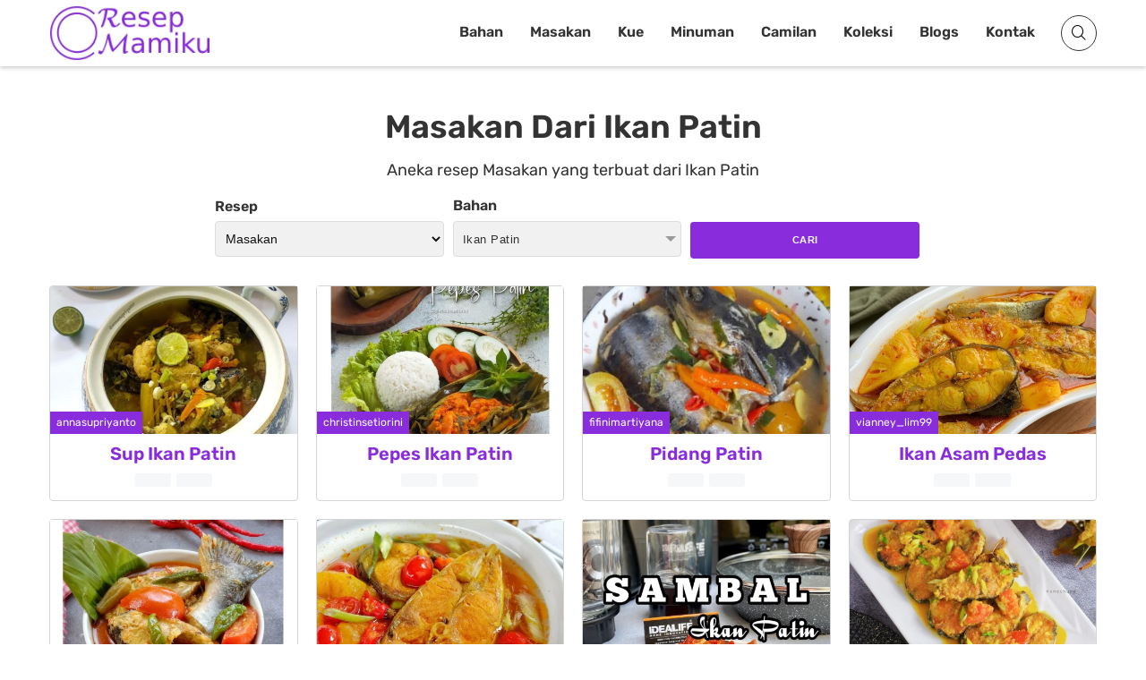

--- FILE ---
content_type: text/html; charset=UTF-8
request_url: https://resepmamiku.com/jelajahi/masakan/ikan-patin
body_size: 18374
content:
<!doctype html><html lang="id" prefix="og: https://ogp.me/ns#"><head><meta charset="UTF-8"><meta name="viewport" content="width=device-width, initial-scale=1"><link rel="profile" href="https://gmpg.org/xfn/11"><title>20+ Resep Masakan dari Ikan Patin</title><meta name="description" content="Aneka resep Masakan yang terbuat dari Ikan Patin"/><meta name="robots" content="follow, index, max-snippet:-1, max-video-preview:-1, max-image-preview:large"/><link rel="canonical" href="https://resepmamiku.com/jelajahi/masakan/ikan-patin" /><meta property="og:locale" content="id_ID" /><meta property="og:type" content="article" /><meta property="og:title" content="20+ Resep Masakan dari Ikan Patin" /><meta property="og:description" content="Aneka resep Masakan yang terbuat dari Ikan Patin" /><meta property="og:url" content="https://resepmamiku.com/jelajahi/masakan/ikan-patin" /><meta property="og:site_name" content="ResepMamiku" /><meta property="article:publisher" content="https://web.facebook.com/resepmamikucom" /><meta property="og:updated_time" content="2023-02-21T12:26:09+07:00" /><meta property="og:image" content="https://resepmamiku.com/wp-content/uploads/2023/02/2023-02-21_12-25.png" /><meta property="og:image:secure_url" content="https://resepmamiku.com/wp-content/uploads/2023/02/2023-02-21_12-25.png" /><meta property="og:image:width" content="934" /><meta property="og:image:height" content="561" /><meta property="og:image:alt" content="Jelajahi" /><meta property="og:image:type" content="image/png" /><meta property="article:published_time" content="2022-11-24T14:17:30+07:00" /><meta property="article:modified_time" content="2023-02-21T12:26:09+07:00" /><meta name="twitter:card" content="summary_large_image" /><meta name="twitter:title" content="20+ Resep Masakan dari Ikan Patin" /><meta name="twitter:description" content="Aneka resep Masakan yang terbuat dari Ikan Patin" /><meta name="twitter:site" content="@resepmamikucom" /><meta name="twitter:creator" content="@resepmamikucom" /><meta name="twitter:image" content="https://resepmamiku.com/wp-content/uploads/2023/02/2023-02-21_12-25.png" /><meta name="twitter:label1" content="Waktunya membaca" /><meta name="twitter:data1" content="Kurang dari semenit" /> <script type="application/ld+json" class="rank-math-schema">{"@context":"https://schema.org","@graph":[{"@type":"Organization","@id":"https://resepmamiku.com/#organization","name":"ResepMamiku","sameAs":["https://web.facebook.com/resepmamikucom","https://twitter.com/resepmamikucom"],"logo":{"@type":"ImageObject","@id":"https://resepmamiku.com/#logo","url":"https://resepmamiku.com/wp-content/uploads/2021/10/resepmamiku-avatar.png","contentUrl":"https://resepmamiku.com/wp-content/uploads/2021/10/resepmamiku-avatar.png","caption":"ResepMamiku","inLanguage":"id","width":"810","height":"809"}},{"@type":"WebSite","@id":"https://resepmamiku.com/#website","url":"https://resepmamiku.com","name":"ResepMamiku","publisher":{"@id":"https://resepmamiku.com/#organization"},"inLanguage":"id"},{"@type":"ImageObject","@id":"https://resepmamiku.com/wp-content/uploads/2023/02/2023-02-21_12-25.png","url":"https://resepmamiku.com/wp-content/uploads/2023/02/2023-02-21_12-25.png","width":"934","height":"561","inLanguage":"id"},{"@type":"BreadcrumbList","@id":"https://resepmamiku.com/jelajahi/masakan/ikan-patin#breadcrumb","itemListElement":[{"@type":"ListItem","position":"1","item":{"@id":"https://resepmamiku.com/jelajahi","name":"Jelajahi"}}]},{"@type":"WebPage","@id":"https://resepmamiku.com/jelajahi/masakan/ikan-patin#webpage","url":"https://resepmamiku.com/jelajahi/masakan/ikan-patin","name":"20+ Resep Masakan dari Ikan Patin","datePublished":"2022-11-24T14:17:30+07:00","dateModified":"2023-02-21T12:26:09+07:00","isPartOf":{"@id":"https://resepmamiku.com/#website"},"primaryImageOfPage":{"@id":"https://resepmamiku.com/wp-content/uploads/2023/02/2023-02-21_12-25.png"},"inLanguage":"id","breadcrumb":{"@id":"https://resepmamiku.com/jelajahi/masakan/ikan-patin#breadcrumb"}},{"@type":"Person","@id":"https://resepmamiku.com/jelajahi/masakan/ikan-patin#author","name":"ResepMamiku.com","image":{"@type":"ImageObject","@id":"https://resepmamiku.com/wp-content/uploads/2023/02/resepmamiku-avatar-small.png","url":"https://resepmamiku.com/wp-content/uploads/2023/02/resepmamiku-avatar-small.png","caption":"ResepMamiku.com","inLanguage":"id"},"sameAs":["https://resepmamiku.com"],"worksFor":{"@id":"https://resepmamiku.com/#organization"}},{"@type":"Article","headline":"20+ Resep Masakan dari Ikan Patin","datePublished":"2022-11-24T14:17:30+07:00","dateModified":"2023-02-21T12:26:09+07:00","author":{"@id":"https://resepmamiku.com/jelajahi/masakan/ikan-patin#author","name":"ResepMamiku.com"},"publisher":{"@id":"https://resepmamiku.com/#organization"},"description":"Aneka resep Masakan yang terbuat dari Ikan Patin","name":"20+ Resep Masakan dari Ikan Patin","@id":"https://resepmamiku.com/jelajahi/masakan/ikan-patin#richSnippet","isPartOf":{"@id":"https://resepmamiku.com/jelajahi/masakan/ikan-patin#webpage"},"image":{"@id":"https://resepmamiku.com/wp-content/uploads/2023/02/2023-02-21_12-25.png"},"inLanguage":"id","mainEntityOfPage":{"@id":"https://resepmamiku.com/jelajahi/masakan/ikan-patin#webpage"}}]}</script>  <script data-optimized="1" type="text/javascript" src="[data-uri]" defer></script> <style id="litespeed-ccss">html{font-family:sans-serif;-webkit-text-size-adjust:100%;-ms-text-size-adjust:100%}body{margin:0}footer,header,nav,section{display:block}a{background-color:#fff0}h1{font-size:2em;margin:.67em 0}img{border:0}button,input,select,textarea{color:inherit;font:inherit;margin:0}button{overflow:visible}button,select{text-transform:none}button{-webkit-appearance:button}button::-moz-focus-inner,input::-moz-focus-inner{border:0;padding:0}input{line-height:normal}textarea{overflow:auto}.screen-reader-text{clip:rect(1px,1px,1px,1px);position:absolute;height:1px;width:1px;overflow:hidden}@-ms-viewport{width:device-width}html{box-sizing:border-box;-ms-overflow-style:scrollbar}*,*::before,*::after{box-sizing:inherit}.container{width:100%;padding-right:15px;padding-left:15px;margin-right:auto;margin-left:auto}@media (min-width:576px){.container{max-width:540px}}@media (min-width:768px){.container{max-width:720px}}@media (min-width:992px){.container{max-width:960px}}@media (min-width:1200px){.container{max-width:1140px}}html{box-sizing:border-box;font-size:10px}*,*:before,*:after{box-sizing:inherit}body{background:#fff}img{height:auto;max-width:100%;object-fit:cover;vertical-align:middle;border-style:none}h1,h4,h5{line-height:1.2;clear:both}h1{font-size:57.6px;font-size:3.6rem}h4{font-size:28.8px;font-size:1.8rem}h5{font-size:19.2px;font-size:1.2rem}body,button,input,select,textarea{font:normal normal normal 14px/1.8 sans-serif;text-align:left;color:#111}p{margin-bottom:1.5em}i{font-style:italic}ins{background:#fff9c0;text-decoration:none}ul{margin:0 0 1.5em;padding-left:1.5em}ul{list-style:disc}button{border:1px solid;border-radius:0;background:#111;color:#fff;font-size:19.2px;font-size:1.2rem;line-height:1;padding:1.5rem 2rem}input[type="text"],textarea{color:#666;border:1px solid #dedede;border-radius:0;padding:8px 10px 7px}select{border:1px solid #dedede;padding:10px 5px;width:100%}textarea{width:100%}a{color:var(--main-color);text-decoration:none}a:visited{text-decoration:none}.searchform-modal .search-form{display:-ms-flexbox;display:flex;position:relative}.searchform-modal .search-form label{width:100%}.searchform-modal .search-form input{border-color:#eee}.searchform-modal .search-form button{position:absolute;right:0;bottom:0;top:0;padding:8.5px 15px;border:1px solid #1788de;font-size:25.6px;font-size:1.6rem}.searchform-modal .search-popup{display:none;position:fixed;top:0;right:0;left:0;bottom:0;z-index:9999;opacity:0;visibility:hidden;overflow:hidden;background:rgb(0 0 0/.8);margin:0;width:100%;height:100%;transform:scale(.2,.2)}.searchform-modal .search-popup .search-popup-bg{width:100%;height:100%;position:absolute}.searchform-modal .search-form-wrap{max-width:100%;width:600px;position:absolute;z-index:10;margin:auto;top:0;right:0;left:0;bottom:0;height:55px;display:flex}.searchform-modal .search-popup .search-form{max-width:500px;width:100%}.searchform-modal .search-popup .search-form .search-field{width:100%;border-radius:0;border:0;height:55px;margin:0;padding-left:20px;padding-right:70px;background:#fff;color:#999;font-size:15px;font-style:italic}.searchform-modal .search-popup .search-form .search-submit{height:55px;width:55px;position:absolute;right:0;display:-ms-flexbox;display:flex;-ms-flex-pack:center;justify-content:center;background:blue;color:#fff}.searchform-modal .search-popup .search-form .search-submit i{color:#fff;font-size:32px;font-size:2rem}.searchform-modal .search-popup .close-search-toggle{background:none}@media (max-width:767px){.searchform-modal .search-popup .search-form>label{margin:0 20px}.searchform-modal .search-popup .search-form .search-submit{margin-right:20px}}.main-navigation{z-index:2;-ms-flex:unset;flex:unset}.main-navigation ul:not(.children)>li>a{padding:12px 14px}.main-navigation ul{display:none;list-style:none;margin:0;padding-left:0}.main-navigation li{float:left;position:relative}.main-navigation a{display:block;text-decoration:none;font-weight:700;line-height:2.58;color:#111;font-size:14px}@media screen and (min-width:1023px){.main-navigation ul{display:block}}@media (max-width:1023px){.main-navigation.main-navigation ul{display:none}}.slideout-sidebar{width:384px;overflow:hidden;display:none;max-width:95%;transform:translate3d(100%,0,0);background:#f6f6f6;position:fixed;z-index:999;top:0;right:0;bottom:0;overflow-y:auto;visibility:hidden}.slideout-sidebar::-webkit-scrollbar{width:0}.slideout-sidebar .widget{margin:0 0 30px;word-break:break-all;color:#b3b3b3}.slideout-sidebar .widget ul{margin:0;padding:0;list-style:none}.slideout-sidebar .widget a{color:#dcdcdc}.slideout-sidebar-enabel .site:before{content:"";position:fixed;top:0;right:0;left:0;bottom:0;background:rgb(255 255 255/.8);content:"";opacity:0;z-index:0;visibility:hidden;display:none}.slideout-sidebar-enabel .menu-toggle{position:relative;z-index:2;background:#fff0;border:none}.slideout-sidebar-enabel .menu-toggle:before{content:"";position:absolute;left:18px;width:24px;height:15px;display:block;border-top:9px double #111;border-bottom:3px solid #111}.slideout-sidebar__header{display:-ms-flexbox;display:flex;-ms-flex-pack:justify;justify-content:space-between;padding:20px 55px;-ms-flex-align:center;align-items:center;border-bottom:1px solid rgb(255 255 255/.11)}@media (max-width:374px){.slideout-sidebar__header{padding:20px 25px}}.slideout-sidebar__header .header__site-title{font-weight:700;font-size:38.4px;font-size:2.4rem;letter-spacing:.15em;color:#333}.slideout-sidebar__header .header__close{font-size:28.8px;font-size:1.8rem;letter-spacing:.1em;color:#afb0b2;padding:5px 0 5px 5px;background:none}.slideout-sidebar__body{padding:40px 55px}.slideout-sidebar__body .widget_nav_menu .menu{padding:0;margin:0 0 53px 0;list-style-type:none}.slideout-sidebar__body .widget_nav_menu .menu li{position:relative;display:-ms-flexbox;display:flex;-ms-flex-flow:wrap;flex-flow:wrap;-ms-flex-pack:left;justify-content:left}.slideout-sidebar__body .widget_nav_menu .menu>li{border-bottom:1px solid #393939}.slideout-sidebar__body .widget_nav_menu .menu a{display:block;padding:13px 0;font-size:1.2rem;font-weight:700;letter-spacing:.1em;color:#333;position:relative}@media (min-width:1024px){#mobile-navigation{display:none}}:root{--main-color:#892CDC;--text-main-color:#333;--link-color:#892CDC;--archive-post-title-color:#111;--main-menu-color:#333;--main-menu-hover-color:#892CDC;--page-header-color:#fff;--meta-color:#333;--button-hover-color:#892CDC}body{font-family:"Rubik",sans-serif;color:var(--text-main-color);font-size:18px;line-height:1.94;background:#fff}h1,h4,h5{line-height:normal;margin:25px 0 10px}h1{font-size:36px}h4{font-size:18px}p{margin:0 0 2.3em}a{color:var(--link-color)}ul{padding-left:58px}@media (min-width:1200px){.container{max-width:1200px}}.site-header{background:#fff;box-shadow:0 2px 5px rgb(0 0 0/.2)}.site-header .container{display:-ms-flexbox;display:flex;-ms-flex-wrap:wrap;flex-wrap:wrap;-ms-flex-align:center;align-items:center;-ms-flex-pack:justify;justify-content:space-between;position:relative}@media (max-width:991px){.site-header .container{padding-top:20px;padding-bottom:20px}}.site-header .site-title{font-size:36px;font-weight:700;margin:0;line-height:1.1}.site-header .site-title a{color:#111}.site-header .header-icons{margin-left:14px}.site-header .header-icons>*{color:#333;background:#fff0;border:1px solid #333;height:40px;width:40px;line-height:40px;font-size:14px;border-radius:50%;text-align:center;display:inline-block}.site-header .header-icons a{color:inherit}.site-header .header-icons .search-toggle{display:block}.site-header .header-icons .search-toggle i{speak:none;font:normal normal normal 16px/1"IcoFont";-webkit-font-smoothing:antialiased;-moz-osx-font-smoothing:grayscale}.site-header .header-icons .search-toggle i:before{content:"";color:#000}.site-header .header-icons .menu-toggle{padding:0;margin-left:6px}.main-navigation{z-index:99;flex:auto}@media (max-width:991px){.main-navigation{display:none}}.main-navigation a{font-size:13px;line-height:inherit;color:var(--main-menu-color);border-bottom:3px solid #fff0}.main-navigation ul.primary-menu{display:-ms-flexbox;display:flex;-ms-flex-wrap:wrap;flex-wrap:wrap;-ms-flex-pack:end;justify-content:flex-end}.main-navigation ul.primary-menu>li>a{padding:20px 15px}button{border:none;background:var(--main-color);display:inline-block;border-radius:25px;text-transform:uppercase;font-size:11px;padding:10px 38px;color:#fff;letter-spacing:.04em;line-height:inherit}.site-footer{margin-top:0;padding:0 0;position:relative;z-index:1}.site-footer:before{content:"";position:absolute;top:0;left:0;right:0;bottom:0;background-color:#FFF}.site-footer>*{position:relative;z-index:1}.site-footer .footer-bottom{display:-ms-flexbox;display:flex;-ms-flex-wrap:wrap;flex-wrap:wrap;-ms-flex-pack:justify;justify-content:space-between;-ms-flex-align:center;align-items:center;padding:30px 0;border-top:1px solid rgb(255 255 255/.18);margin-bottom:-10px}.slideout-sidebar{font-size:13px}.slideout-sidebar .widget:last-of-type{margin-bottom:0}.slideout-sidebar .widget li+li{margin-top:5px}.slideout-sidebar .widget_nav_menu .menu a{letter-spacing:.03em}.slideout-sidebar-enabel .menu-toggle:before{display:none}.slideout-sidebar-enabel .site:before{background:rgb(0 0 0/.8)}.slideout-sidebar__header .header__site-title{letter-spacing:.05em}.slideout-sidebar__header .header__close i{speak:none;font:normal normal normal 16px/1"IcoFont";-webkit-font-smoothing:antialiased;-moz-osx-font-smoothing:grayscale}.slideout-sidebar__header .header__close i:before{content:""}.searchform-modal .search-popup .search-form .search-submit{border:none;border-radius:0;background-color:var(--main-color);-ms-flex-align:center;align-items:center}.scroll-to-top{position:fixed;bottom:10px;right:10px;width:45px;height:45px;z-index:99;background:var(--main-color);display:-ms-flexbox;display:flex;-ms-flex-pack:center;justify-content:center;-ms-flex-align:center;align-items:center;border-radius:100%;transform:translate3d(0,100px,0);color:#fff}.scroll-to-top:visited{color:#fff}p{margin:0 0 30px}#page.site{margin-top:75px}.hidden{display:none!important}.site-branding .custom-logo-link img{width:180px}.site-branding .site-title{display:none}.main-navigation a{font-size:16px}.site-footer{border-top:1px solid #d1d1d1;color:#333;text-align:center}.site-footer .footer-info{width:100%}.site-footer p{margin:0}.site-footer p a{color:var(--main-color)}.site-footer .footer-menu{padding:0;margin:0}.site-footer .footer-menu li{display:inline-block;list-style:none}.site-footer .footer-menu li:first-child a{border-left:none}.site-footer .footer-menu li a{padding:0 8px 0 10px;border-left:2px solid #d1d1d1;color:#333;font-size:14px}.site-footer .ztd-sosmed a i{background:var(--main-color);color:#fff;padding:6px;margin:0 3px;border-radius:50%}.site-footer .ztd-sosmed a i.icofont-facebook{background:#1877f2}.site-footer .ztd-sosmed a i.icofont-instagram{background:#c32aa3}.site-footer .ztd-sosmed a i.icofont-twitter{background:#1da1f2}.site-footer .ztd-sosmed a i.icofont-pinterest{background:#bd081c}html>body{display:block}.site-header{position:fixed;width:100%;z-index:9;top:0}.site-header .header-icons .menu-toggle{display:none}.text-center{text-align:center}.searchform-modal .search-popup .search-form .search-field{color:#333;font-size:20px}.ztd-ads ins{background:#fff0}@-webkit-keyframes bsui_shimmer{0%{background-position:-400px}100%{background-position:400px}}@-moz-keyframes bsui_shimmer{0%{background-position:-400px}100%{background-position:400px}}@keyframes bsui_shimmer{0%{background-position:-400px}100%{background-position:400px}}.bg-loading{background:#f6f7f8;background-image:linear-gradient(to right,#f6f7f8 0%,#edeef1 20%,#f6f7f8 40%,#f6f7f8 100%);background-repeat:no-repeat;background-size:800px 104px;display:inline-block;position:relative;-webkit-animation:bsui_shimmer 1s linear infinite forwards;-moz-animation:bsui_shimmer 1s linear infinite forwards;animation:bsui_shimmer 1s linear infinite forwards}.searchform-modal .search-popup{background:rgb(0 0 0/.94)}.searchform-modal .search-popup .search-form{max-width:100%}.searchform-modal .search-form-wrap{width:700px;margin-top:8%}.searchform-modal .popular-search{top:65px;width:calc(100% + 50px);height:85vh;overflow-y:auto;position:absolute;text-align:left;color:#fff}.searchform-modal .popular-search h5{font-size:22px;margin-top:5px}.footer-ads{position:fixed;bottom:0;z-index:5;width:100%}.footer-ads-content{max-width:728px;margin:0 auto}.box-explore{padding:60px 0;background:linear-gradient(rgb(0 0 0/.85),rgb(0 0 0/.65)),url(/wp-content/themes/blogz/dist/images/resp-v2.jpg);background-repeat:no-repeat,repeat;background-size:cover;background-position:center top;color:#e1e1e1}.box-explore h1{margin:0;margin-bottom:10px;font-size:28px;line-height:36px}.box-explore h4{font-size:20px;margin-top:5px;margin-bottom:5px;text-align:center;display:none}.box-explore .list-explore{padding:0;margin:0;text-align:center}.box-explore .list-explore li{list-style:none;display:inline-block;margin:1px 3px}.box-explore .list-explore li a{padding:5px 12px;background:#fff;color:var(--main-color);font-size:14px;border-radius:15px}.box-explore p{font-size:16px;margin-bottom:10px;line-height:26px}.form-explore{max-width:800px;margin:0 auto}.form-explore .btn-explore{padding:10px 40px;font-weight:700;border-radius:4px;width:100%;text-align:center;color:#fff}.form-explore select{background:#f1f1f1;border-radius:4px;padding:10px 7px;height:40px;vertical-align:middle}.form-explore label{font-weight:700;font-size:16px}.form-explore>div{width:calc(100%/3 - 11px);display:inline-block;margin-bottom:15px;margin-right:10px}.form-explore>div.divbutton{margin-right:0}.form-explore .box-bahan{position:relative}.ztd-overlay{position:fixed;top:0;bottom:0;left:0;right:0;height:100%;width:100%;background:rgb(0 0 0/.7);visibility:hidden;opacity:0}.ztd-popup{margin:60px auto;padding:25px;background:#fff;border-radius:2px;width:100%;max-width:540px;position:relative}.ztd-popup .bg-loading{height:15px;width:100%}.ztd-popup .ztd-close{position:absolute;top:-12px;right:8px;font-size:30px;font-weight:700;text-decoration:none;color:#333;z-index:9}.ztd-popup .ztd-content{overflow:auto}@media only screen and (max-width:1199px){.site-header{padding:2.5px 0}.site-header .main-navigation ul.primary-menu>li>a{font-size:14px;padding:20px 10px}}@media only screen and (max-width:991px){.site-header .header-icons .menu-toggle{display:initial}.site-header .container{padding-top:15px;padding-bottom:15px}#page.site{margin-top:95px}}@media only screen and (max-width:767px){h1{font-size:28px}h4{font-size:18px}.searchform-modal .search-popup .search-form .search-submit{margin-right:0}.searchform-modal .search-popup .search-form>label{margin:0 0 0 20px}.searchform-modal .popular-search{margin:0 20px}.box-explore{padding:45px 0}.box-explore h4{display:block}.form-explore>div{width:calc(50% - 7.5px)}.form-explore>div.box-bahan{margin-right:0}.form-explore>div.divbutton{padding-top:15px;width:100%;text-align:center}.ztd-popup{width:calc(100% - 20px);margin:10px auto;padding:15px}.ztd-popup .ztd-close{top:-17px;right:3px}}@media only screen and (max-width:479px){.box-explore{padding:35px 0}.form-explore>div{width:100%}}ul{box-sizing:border-box}:root{--wp--preset--font-size--normal:16px;--wp--preset--font-size--huge:42px}.screen-reader-text{border:0;clip:rect(1px,1px,1px,1px);clip-path:inset(50%);height:1px;margin:-1px;overflow:hidden;padding:0;position:absolute;width:1px;word-wrap:normal!important}:root{--wp--preset--aspect-ratio--square:1;--wp--preset--aspect-ratio--4-3:4/3;--wp--preset--aspect-ratio--3-4:3/4;--wp--preset--aspect-ratio--3-2:3/2;--wp--preset--aspect-ratio--2-3:2/3;--wp--preset--aspect-ratio--16-9:16/9;--wp--preset--aspect-ratio--9-16:9/16;--wp--preset--color--black:#111;--wp--preset--color--cyan-bluish-gray:#abb8c3;--wp--preset--color--white:#fff;--wp--preset--color--pale-pink:#f78da7;--wp--preset--color--vivid-red:#cf2e2e;--wp--preset--color--luminous-vivid-orange:#ff6900;--wp--preset--color--luminous-vivid-amber:#fcb900;--wp--preset--color--light-green-cyan:#7bdcb5;--wp--preset--color--vivid-green-cyan:#00d084;--wp--preset--color--pale-cyan-blue:#8ed1fc;--wp--preset--color--vivid-cyan-blue:#0693e3;--wp--preset--color--vivid-purple:#9b51e0;--wp--preset--color--accent:#009bdf;--wp--preset--color--gray:#9a9a9a;--wp--preset--gradient--vivid-cyan-blue-to-vivid-purple:linear-gradient(135deg,rgba(6,147,227,1) 0%,rgb(155,81,224) 100%);--wp--preset--gradient--light-green-cyan-to-vivid-green-cyan:linear-gradient(135deg,rgb(122,220,180) 0%,rgb(0,208,130) 100%);--wp--preset--gradient--luminous-vivid-amber-to-luminous-vivid-orange:linear-gradient(135deg,rgba(252,185,0,1) 0%,rgba(255,105,0,1) 100%);--wp--preset--gradient--luminous-vivid-orange-to-vivid-red:linear-gradient(135deg,rgba(255,105,0,1) 0%,rgb(207,46,46) 100%);--wp--preset--gradient--very-light-gray-to-cyan-bluish-gray:linear-gradient(135deg,rgb(238,238,238) 0%,rgb(169,184,195) 100%);--wp--preset--gradient--cool-to-warm-spectrum:linear-gradient(135deg,rgb(74,234,220) 0%,rgb(151,120,209) 20%,rgb(207,42,186) 40%,rgb(238,44,130) 60%,rgb(251,105,98) 80%,rgb(254,248,76) 100%);--wp--preset--gradient--blush-light-purple:linear-gradient(135deg,rgb(255,206,236) 0%,rgb(152,150,240) 100%);--wp--preset--gradient--blush-bordeaux:linear-gradient(135deg,rgb(254,205,165) 0%,rgb(254,45,45) 50%,rgb(107,0,62) 100%);--wp--preset--gradient--luminous-dusk:linear-gradient(135deg,rgb(255,203,112) 0%,rgb(199,81,192) 50%,rgb(65,88,208) 100%);--wp--preset--gradient--pale-ocean:linear-gradient(135deg,rgb(255,245,203) 0%,rgb(182,227,212) 50%,rgb(51,167,181) 100%);--wp--preset--gradient--electric-grass:linear-gradient(135deg,rgb(202,248,128) 0%,rgb(113,206,126) 100%);--wp--preset--gradient--midnight:linear-gradient(135deg,rgb(2,3,129) 0%,rgb(40,116,252) 100%);--wp--preset--font-size--small:12px;--wp--preset--font-size--medium:20px;--wp--preset--font-size--large:18px;--wp--preset--font-size--x-large:42px;--wp--preset--font-size--normal:14px;--wp--preset--font-size--larger:24px;--wp--preset--font-size--huge:30px;--wp--preset--spacing--20:0.44rem;--wp--preset--spacing--30:0.67rem;--wp--preset--spacing--40:1rem;--wp--preset--spacing--50:1.5rem;--wp--preset--spacing--60:2.25rem;--wp--preset--spacing--70:3.38rem;--wp--preset--spacing--80:5.06rem;--wp--preset--shadow--natural:6px 6px 9px rgba(0, 0, 0, 0.2);--wp--preset--shadow--deep:12px 12px 50px rgba(0, 0, 0, 0.4);--wp--preset--shadow--sharp:6px 6px 0px rgba(0, 0, 0, 0.2);--wp--preset--shadow--outlined:6px 6px 0px -3px rgba(255, 255, 255, 1), 6px 6px rgba(0, 0, 0, 1);--wp--preset--shadow--crisp:6px 6px 0px rgba(0, 0, 0, 1)}#wpd-editor-source-code-wrapper-bg{display:none;position:fixed;top:0;left:0;background-color:rgb(0 0 0/.6);width:100%;z-index:9999999;height:100%}#wpd-editor-source-code-wrapper{display:none;width:50%;height:350px;position:fixed;top:50%;left:50%;transform:translate(-50%,-50%);background-color:#fff;z-index:99999991;justify-content:center;align-items:center;padding:5px;border-radius:5px;text-align:right}#wpd-editor-source-code{height:300px;width:100%;resize:none}#wpd-insert-source-code{padding:3px 40px;margin-top:5px}.fa,.fas{-moz-osx-font-smoothing:grayscale;-webkit-font-smoothing:antialiased;display:inline-block;font-style:normal;font-variant:normal;text-rendering:auto;line-height:1}.fa-search:before{content:""}.fa-times:before{content:""}.fa,.fas{font-family:"Font Awesome 5 Free"}.fa,.fas{font-weight:900}[class*=" icofont-"],[class^=icofont-]{font-family:IcoFont!important;speak:none;font-style:normal;font-weight:400;font-variant:normal;text-transform:none;white-space:nowrap;word-wrap:normal;direction:ltr;line-height:1;-webkit-font-feature-settings:"liga";-webkit-font-smoothing:antialiased}.icofont-rounded-up:before{content:""}.icofont-search:before{content:""}.icofont-facebook:before{content:""}.icofont-instagram:before{content:""}.icofont-pinterest:before{content:""}.icofont-twitter:before{content:""}.icofont-navigation-menu:before{content:""}</style><link rel="preload" data-asynced="1" data-optimized="2" as="style" onload="this.onload=null;this.rel='stylesheet'" href="https://resepmamiku.com/wp-content/litespeed/css/d3dc889fff8e7b12c18ca859dd0f9d07.css?ver=70340" /><script src="[data-uri]" defer></script> <link rel="https://api.w.org/" href="https://resepmamiku.com/wp-json/" /><link rel="alternate" title="JSON" type="application/json" href="https://resepmamiku.com/wp-json/wp/v2/pages/53055" /><link rel='shortlink' href='https://resepmamiku.com/?p=53055' /><link rel="alternate" title="oEmbed (JSON)" type="application/json+oembed" href="https://resepmamiku.com/wp-json/oembed/1.0/embed?url=https%3A%2F%2Fresepmamiku.com%2Fjelajahi" /><link rel="alternate" title="oEmbed (XML)" type="text/xml+oembed" href="https://resepmamiku.com/wp-json/oembed/1.0/embed?url=https%3A%2F%2Fresepmamiku.com%2Fjelajahi&#038;format=xml" /><link rel="icon" href="https://resepmamiku.com/wp-content/uploads/2023/05/cropped-resepmamiku-icon-32x32.png" sizes="32x32" /><link rel="icon" href="https://resepmamiku.com/wp-content/uploads/2023/05/cropped-resepmamiku-icon-192x192.png" sizes="192x192" /><link rel="apple-touch-icon" href="https://resepmamiku.com/wp-content/uploads/2023/05/cropped-resepmamiku-icon-180x180.png" /><meta name="msapplication-TileImage" content="https://resepmamiku.com/wp-content/uploads/2023/05/cropped-resepmamiku-icon-270x270.png" /></head><body class="page-template page-template-page_explore page-template-page_explore-php page page-id-53055 wp-custom-logo wp-embed-responsive searchform-modal slideout-sidebar-enabel header-menu"><div id="page" class="site">
<a class="skip-link screen-reader-text" href="#content">Skip to content</a><header id="masthead" class="site-header"><div class="container"><div class="site-branding">
<a href="https://resepmamiku.com/" class="custom-logo-link" rel="home"><img width="404" height="138" src="https://resepmamiku.com/wp-content/uploads/2025/08/resepmamiku.webp" class="custom-logo" alt="ResepMamiku.com" decoding="async" fetchpriority="high" /></a><p class="site-title"><a href="https://resepmamiku.com/" rel="home">ResepMamiku.com</a></p></div><nav id="site-navigation" class="main-navigation"><ul id="primary-menu" class="primary-menu"><li id="menu-item-61205" class="menu-item menu-item-type-post_type menu-item-object-page menu-item-61205"><a href="https://resepmamiku.com/bahan">Bahan</a></li><li id="menu-item-5156" class="menu-item menu-item-type-taxonomy menu-item-object-category menu-item-5156"><a href="https://resepmamiku.com/masakan">Masakan</a></li><li id="menu-item-5157" class="menu-item menu-item-type-taxonomy menu-item-object-category menu-item-5157"><a href="https://resepmamiku.com/kue">Kue</a></li><li id="menu-item-10600" class="menu-item menu-item-type-taxonomy menu-item-object-category menu-item-10600"><a href="https://resepmamiku.com/minuman">Minuman</a></li><li id="menu-item-10599" class="menu-item menu-item-type-taxonomy menu-item-object-category menu-item-10599"><a href="https://resepmamiku.com/camilan">Camilan</a></li><li id="menu-item-60087" class="menu-item menu-item-type-custom menu-item-object-custom menu-item-60087"><a href="https://resepmamiku.com/koleksi">Koleksi</a></li><li id="menu-item-79683" class="menu-item menu-item-type-post_type menu-item-object-page menu-item-79683"><a href="https://resepmamiku.com/blogs">Blogs</a></li><li id="menu-item-79685" class="menu-item menu-item-type-post_type menu-item-object-page menu-item-79685"><a href="https://resepmamiku.com/kontak">Kontak</a></li></ul></nav><div class="header-icons"><div class="header__search">
<a href="#" class="search-toggle"><i class="fa fa-search"></i></a><div class="search-popup"><div class="search-popup-bg"></div><div class="search-form-wrap"><form role="search" method="get" class="search-form" action="https://resepmamiku.com/">
<label>
<span class="screen-reader-text">Search for:</span>
<input type="text" class="search-field" placeholder="Tulis nama masakan atau bahan dasar" value="" name="s">
</label>
<button type="submit" class="search-submit">
<i class="icofont icofont-search"></i>
<span class="screen-reader-text">Search</span>
</button><div class="popular-search"><h5>Pencarian Terpopuler</h5><div class="search-list">Loading...</div></div></form>
<button class="close-search-toggle">
<img src="[data-uri]">
</button></div></div></div><button class="menu-toggle" aria-expanded="false"> <span class="screen-reader-text"></span><i class="icofont-navigation-menu"></i></button></div></div></header><div id="content" class="site-content container"><div id="primary" class="content-area"><main id="main" class="site-main"><div class="section-explore-title"><h1>Masakan Dari Ikan Patin</h1><p>Aneka resep Masakan yang terbuat dari Ikan Patin</p><form class="form-explore"><div>
<label>Resep</label>
<select name="jenis_resep" required><option  value="semua">Semua Olahan</option><option selected value="masakan">Masakan</option><option  value="kue">Kue</option><option  value="minuman">Minuman</option><option  value="camilan">Camilan</option>
</select></div><div class="box-bahan">
<label>Bahan</label>
<select name="bahan_resep" multiple required><option value="">Pilih Bahan</option><option value="ikan-patin" selected>ikan patin</option>            </select></div><div class="divbutton">
<button class="btn-explore" type="submit">Cari</button></div></form></div><div class="section-explore-results" data-ids="73928,68324,68084,63361,60874,59988,59954,57179,42322,36336,35329,28425,26004,22303,21235,15419" data-catid="52" data-bahanids="67" data-next="1"><div class="vertical-blocks"><div class="vertical-blocks__group"><article id="post-73928" class="vertical-post post-73928 post type-post status-publish format-standard has-post-thumbnail hentry category-masakan category-olahan-ikan-patin"><div class="entry-thumbnail">
<a href="https://resepmamiku.com/sup-ikan-patin-annasupriyanto">
<img src="https://resepmamiku.com/wp-content/uploads/2023/10/sup-ikan-patin-annasupriyanto-5x3.jpg" data-src="https://resepmamiku.com/wp-content/uploads/2023/10/sup-ikan-patin-annasupriyanto-500x300.jpg" class="ztd-lazy" alt="Sup Ikan Patin - Masakan dari Ikan Patin">
</a><span class="author">annasupriyanto</span></div><div class="entry-body"><h2 class="entry-title"><a href="https://resepmamiku.com/sup-ikan-patin-annasupriyanto" rel="bookmark">Sup Ikan Patin</a></h2><div class="ztd-post-rating" data-id="73928">
<span class="views"><div class="bg-loading"></div></span>
<span class="likes"><div class="bg-loading"></div></span></div></div></article><article id="post-68324" class="vertical-post post-68324 post type-post status-publish format-standard has-post-thumbnail hentry category-masakan category-olahan-ikan-patin"><div class="entry-thumbnail">
<a href="https://resepmamiku.com/pepes-ikan-patin-christinsetiorini">
<img src="https://resepmamiku.com/wp-content/uploads/2023/07/pepes-ikan-patin-christinsetiorini-5x3.jpg" data-src="https://resepmamiku.com/wp-content/uploads/2023/07/pepes-ikan-patin-christinsetiorini-500x300.jpg" class="ztd-lazy" alt="Pepes Ikan Patin - Masakan dari Ikan Patin">
</a><span class="author">christinsetiorini</span></div><div class="entry-body"><h2 class="entry-title"><a href="https://resepmamiku.com/pepes-ikan-patin-christinsetiorini" rel="bookmark">Pepes Ikan Patin</a></h2><div class="ztd-post-rating" data-id="68324">
<span class="views"><div class="bg-loading"></div></span>
<span class="likes"><div class="bg-loading"></div></span></div></div></article><article id="post-68084" class="vertical-post post-68084 post type-post status-publish format-standard has-post-thumbnail hentry category-masakan category-olahan-ikan-patin"><div class="entry-thumbnail">
<a href="https://resepmamiku.com/pidang-patin-fifinimartiyana">
<img src="https://resepmamiku.com/wp-content/uploads/2023/06/pidang-patin-fifinimartiyana-5x3.jpg" data-src="https://resepmamiku.com/wp-content/uploads/2023/06/pidang-patin-fifinimartiyana-400x240.jpg" class="ztd-lazy" alt="Pidang Patin - Masakan dari Ikan Patin">
</a><span class="author">fifinimartiyana</span></div><div class="entry-body"><h2 class="entry-title"><a href="https://resepmamiku.com/pidang-patin-fifinimartiyana" rel="bookmark">Pidang Patin</a></h2><div class="ztd-post-rating" data-id="68084">
<span class="views"><div class="bg-loading"></div></span>
<span class="likes"><div class="bg-loading"></div></span></div></div></article><article id="post-63361" class="vertical-post post-63361 post type-post status-publish format-standard has-post-thumbnail hentry category-masakan category-olahan-ikan-patin"><div class="entry-thumbnail">
<a href="https://resepmamiku.com/ikan-asam-pedas-vianney_lim99">
<img src="https://resepmamiku.com/wp-content/uploads/2023/03/ikan-asam-pedas-vianney-lim99-5x3.jpg" data-src="https://resepmamiku.com/wp-content/uploads/2023/03/ikan-asam-pedas-vianney-lim99-500x300.jpg" class="ztd-lazy" alt="Ikan Asam Pedas - Masakan dari Ikan Patin">
</a><span class="author">vianney_lim99</span></div><div class="entry-body"><h2 class="entry-title"><a href="https://resepmamiku.com/ikan-asam-pedas-vianney_lim99" rel="bookmark">Ikan Asam Pedas</a></h2><div class="ztd-post-rating" data-id="63361">
<span class="views"><div class="bg-loading"></div></span>
<span class="likes"><div class="bg-loading"></div></span></div></div></article><article id="post-60874" class="vertical-post post-60874 post type-post status-publish format-standard has-post-thumbnail hentry category-masakan category-olahan-ikan-patin"><div class="entry-thumbnail">
<a href="https://resepmamiku.com/asam-pedas-ikan-patin-ririn-nurbayani">
<img src="https://resepmamiku.com/wp-content/uploads/2023/02/asam-pedas-ikan-patin-ririn-nurbayani-5x3.jpg" data-src="https://resepmamiku.com/wp-content/uploads/2023/02/asam-pedas-ikan-patin-ririn-nurbayani-500x300.jpg" class="ztd-lazy" alt="Asam Pedas Ikan Patin - Masakan dari Ikan Patin">
</a><span class="author">ririn.nurbayani</span></div><div class="entry-body"><h2 class="entry-title"><a href="https://resepmamiku.com/asam-pedas-ikan-patin-ririn-nurbayani" rel="bookmark">Asam Pedas Ikan Patin</a></h2><div class="ztd-post-rating" data-id="60874">
<span class="views"><div class="bg-loading"></div></span>
<span class="likes"><div class="bg-loading"></div></span></div></div></article><article id="post-59988" class="vertical-post post-59988 post type-post status-publish format-standard has-post-thumbnail hentry category-masakan category-olahan-ikan-patin"><div class="entry-thumbnail">
<a href="https://resepmamiku.com/pindang-patin-laysisilia">
<img src="https://resepmamiku.com/wp-content/uploads/2023/02/pindang-patin-laysisilia-5x3.jpg" data-src="https://resepmamiku.com/wp-content/uploads/2023/02/pindang-patin-laysisilia-500x300.jpg" class="ztd-lazy" alt="Pindang Patin - Masakan dari Ikan Patin">
</a><span class="author">laysisilia</span></div><div class="entry-body"><h2 class="entry-title"><a href="https://resepmamiku.com/pindang-patin-laysisilia" rel="bookmark">Pindang Patin</a></h2><div class="ztd-post-rating" data-id="59988">
<span class="views"><div class="bg-loading"></div></span>
<span class="likes"><div class="bg-loading"></div></span></div></div></article><article id="post-59954" class="vertical-post post-59954 post type-post status-publish format-standard has-post-thumbnail hentry category-masakan category-olahan-ikan-patin"><div class="entry-thumbnail">
<a href="https://resepmamiku.com/sambal-ikan-patin-debbie_ariesthea">
<img src="https://resepmamiku.com/wp-content/uploads/2023/02/sambal-ikan-patin-debbie-ariesthea-5x3.jpg" data-src="https://resepmamiku.com/wp-content/uploads/2023/02/sambal-ikan-patin-debbie-ariesthea-500x300.jpg" class="ztd-lazy" alt="Sambal Ikan Patin - Masakan dari Ikan Patin">
</a><span class="author">debbie_ariesthea</span></div><div class="entry-body"><h2 class="entry-title"><a href="https://resepmamiku.com/sambal-ikan-patin-debbie_ariesthea" rel="bookmark">Sambal Ikan Patin</a></h2><div class="ztd-post-rating" data-id="59954">
<span class="views"><div class="bg-loading"></div></span>
<span class="likes"><div class="bg-loading"></div></span></div></div></article><article id="post-57179" class="vertical-post post-57179 post type-post status-publish format-standard has-post-thumbnail hentry category-masakan category-olahan-ikan-patin"><div class="entry-thumbnail">
<a href="https://resepmamiku.com/pesmol-ikan-patin-nenechupp">
<img src="https://resepmamiku.com/wp-content/uploads/2023/01/pesmol-ikan-patin-nenechupp-5x3.jpg" data-src="https://resepmamiku.com/wp-content/uploads/2023/01/pesmol-ikan-patin-nenechupp-500x300.jpg" class="ztd-lazy" alt="Pesmol Ikan Patin - Masakan dari Ikan Patin">
</a><span class="author">nenechupp</span></div><div class="entry-body"><h2 class="entry-title"><a href="https://resepmamiku.com/pesmol-ikan-patin-nenechupp" rel="bookmark">Pesmol Ikan Patin</a></h2><div class="ztd-post-rating" data-id="57179">
<span class="views"><div class="bg-loading"></div></span>
<span class="likes"><div class="bg-loading"></div></span></div></div></article><article id="post-42322" class="vertical-post post-42322 post type-post status-publish format-standard has-post-thumbnail hentry category-masakan category-olahan-ikan-patin"><div class="entry-thumbnail">
<a href="https://resepmamiku.com/garang-asem-ikan-patin-dapur_izma">
<img src="https://resepmamiku.com/wp-content/uploads/2022/08/garang-asem-ikan-patin-dapur-izma-5x3.jpg" data-src="https://resepmamiku.com/wp-content/uploads/2022/08/garang-asem-ikan-patin-dapur-izma-500x300.jpg" class="ztd-lazy" alt="Garang Asem Ikan Patin - Masakan dari Ikan Patin">
</a><span class="author">dapur_izma</span></div><div class="entry-body"><h2 class="entry-title"><a href="https://resepmamiku.com/garang-asem-ikan-patin-dapur_izma" rel="bookmark">Garang Asem Ikan Patin</a></h2><div class="ztd-post-rating" data-id="42322">
<span class="views"><div class="bg-loading"></div></span>
<span class="likes"><div class="bg-loading"></div></span></div></div></article><article id="post-36336" class="vertical-post post-36336 post type-post status-publish format-standard has-post-thumbnail hentry category-masakan category-olahan-ikan-patin"><div class="entry-thumbnail">
<a href="https://resepmamiku.com/asem-asem-patin-mariaulfah1357">
<img src="https://resepmamiku.com/wp-content/uploads/2022/06/asem-asem-patin-mariaulfah1357-5x3.jpg" data-src="https://resepmamiku.com/wp-content/uploads/2022/06/asem-asem-patin-mariaulfah1357-500x300.jpg" class="ztd-lazy" alt="Asem Asem Patin - Masakan dari Ikan Patin">
</a><span class="author">mariaulfah1357</span></div><div class="entry-body"><h2 class="entry-title"><a href="https://resepmamiku.com/asem-asem-patin-mariaulfah1357" rel="bookmark">Asem Asem Patin</a></h2><div class="ztd-post-rating" data-id="36336">
<span class="views"><div class="bg-loading"></div></span>
<span class="likes"><div class="bg-loading"></div></span></div></div></article><article id="post-35329" class="vertical-post post-35329 post type-post status-publish format-standard has-post-thumbnail hentry category-masakan category-olahan-ikan-patin"><div class="entry-thumbnail">
<a href="https://resepmamiku.com/mangut-ikan-patin-dita_dwistyani">
<img src="https://resepmamiku.com/wp-content/uploads/2022/06/mangut-ikan-patin-dita-dwistyani-5x3.jpg" data-src="https://resepmamiku.com/wp-content/uploads/2022/06/mangut-ikan-patin-dita-dwistyani-500x300.jpg" class="ztd-lazy" alt="Mangut Ikan Patin - Masakan dari Ikan Patin">
</a><span class="author">dita_dwistyani</span></div><div class="entry-body"><h2 class="entry-title"><a href="https://resepmamiku.com/mangut-ikan-patin-dita_dwistyani" rel="bookmark">Mangut Ikan Patin</a></h2><div class="ztd-post-rating" data-id="35329">
<span class="views"><div class="bg-loading"></div></span>
<span class="likes"><div class="bg-loading"></div></span></div></div></article><article id="post-28425" class="vertical-post post-28425 post type-post status-publish format-standard has-post-thumbnail hentry category-masakan category-olahan-ikan-patin"><div class="entry-thumbnail">
<a href="https://resepmamiku.com/pindang-ikan-patin-laysisilia">
<img src="https://resepmamiku.com/wp-content/uploads/2022/03/pindang-ikan-patin-laysisilia-5x3.jpg" data-src="https://resepmamiku.com/wp-content/uploads/2022/03/pindang-ikan-patin-laysisilia-500x300.jpg" class="ztd-lazy" alt="Pindang Ikan Patin - Masakan dari Ikan Patin">
</a><span class="author">laysisilia</span></div><div class="entry-body"><h2 class="entry-title"><a href="https://resepmamiku.com/pindang-ikan-patin-laysisilia" rel="bookmark">Pindang Ikan Patin</a></h2><div class="ztd-post-rating" data-id="28425">
<span class="views"><div class="bg-loading"></div></span>
<span class="likes"><div class="bg-loading"></div></span></div></div></article><article id="post-26004" class="vertical-post post-26004 post type-post status-publish format-standard has-post-thumbnail hentry category-masakan category-olahan-ikan-patin"><div class="entry-thumbnail">
<a href="https://resepmamiku.com/gulai-ikan-mariaulfah1357">
<img src="https://resepmamiku.com/wp-content/uploads/2022/02/gulai-ikan-mariaulfah1357-5x3.jpg" data-src="https://resepmamiku.com/wp-content/uploads/2022/02/gulai-ikan-mariaulfah1357-500x300.jpg" class="ztd-lazy" alt="Gulai Ikan - Masakan dari Ikan Patin">
</a><span class="author">mariaulfah1357</span></div><div class="entry-body"><h2 class="entry-title"><a href="https://resepmamiku.com/gulai-ikan-mariaulfah1357" rel="bookmark">Gulai Ikan</a></h2><div class="ztd-post-rating" data-id="26004">
<span class="views"><div class="bg-loading"></div></span>
<span class="likes"><div class="bg-loading"></div></span></div></div></article><article id="post-22303" class="vertical-post post-22303 post type-post status-publish format-standard has-post-thumbnail hentry category-masakan category-olahan-ikan-patin"><div class="entry-thumbnail">
<a href="https://resepmamiku.com/asam-padeh-ikan-patin-dita_dwistyani">
<img src="https://resepmamiku.com/wp-content/uploads/2022/01/asam-padeh-ikan-patin-dita-dwistyani-5x3.jpg" data-src="https://resepmamiku.com/wp-content/uploads/2022/01/asam-padeh-ikan-patin-dita-dwistyani-500x300.jpg" class="ztd-lazy" alt="Asam Padeh Ikan Patin - Masakan dari Ikan Patin">
</a><span class="author">dita_dwistyani</span></div><div class="entry-body"><h2 class="entry-title"><a href="https://resepmamiku.com/asam-padeh-ikan-patin-dita_dwistyani" rel="bookmark">Asam Padeh Ikan Patin</a></h2><div class="ztd-post-rating" data-id="22303">
<span class="views"><div class="bg-loading"></div></span>
<span class="likes"><div class="bg-loading"></div></span></div></div></article><article id="post-21235" class="vertical-post post-21235 post type-post status-publish format-standard has-post-thumbnail hentry category-masakan category-olahan-ikan-patin"><div class="entry-thumbnail">
<a href="https://resepmamiku.com/sate-taichan-pangasius-dhiahoddie">
<img src="https://resepmamiku.com/wp-content/uploads/2022/01/sate-taichan-pangasius-dhiahoddie-5x3.jpg" data-src="https://resepmamiku.com/wp-content/uploads/2022/01/sate-taichan-pangasius-dhiahoddie-500x300.jpg" class="ztd-lazy" alt="Sate Taichan Pangasius - Masakan dari Ikan Patin">
</a><span class="author">dhiahoddie</span></div><div class="entry-body"><h2 class="entry-title"><a href="https://resepmamiku.com/sate-taichan-pangasius-dhiahoddie" rel="bookmark">Sate Taichan Pangasius</a></h2><div class="ztd-post-rating" data-id="21235">
<span class="views"><div class="bg-loading"></div></span>
<span class="likes"><div class="bg-loading"></div></span></div></div></article><article id="post-15419" class="vertical-post post-15419 post type-post status-publish format-standard has-post-thumbnail hentry category-masakan category-olahan-ikan-patin"><div class="entry-thumbnail">
<a href="https://resepmamiku.com/pangasius-crispy-saus-tar-tar-dhiahoddie">
<img src="https://resepmamiku.com/wp-content/uploads/2021/11/257441852_954928055231834_7773352534972762352_n-5x3.jpg" data-src="https://resepmamiku.com/wp-content/uploads/2021/11/257441852_954928055231834_7773352534972762352_n-500x300.jpg" class="ztd-lazy" alt="Pangasius Crispy Saus Tar Tar - Masakan dari Ikan Patin">
</a><span class="author">dhiahoddie</span></div><div class="entry-body"><h2 class="entry-title"><a href="https://resepmamiku.com/pangasius-crispy-saus-tar-tar-dhiahoddie" rel="bookmark">Pangasius Crispy Saus Tar Tar</a></h2><div class="ztd-post-rating" data-id="15419">
<span class="views"><div class="bg-loading"></div></span>
<span class="likes"><div class="bg-loading"></div></span></div></div></article></div></div></div></main></div></div><div class="footer-ads"><div class="footer-ads-content"><div class="ztd-ads"><ins class="adsbygoogle"
style="display:inline-block;width:728px;height:90px"
data-ad-client="ca-pub-4766648170712046"
data-ad-slot="2319381973"></ins></div></div></div><footer id="colophon" class="site-footer" ><div class="container"><div class="footer-bottom"><div class="footer-info"><ul id="footer-menu" class="footer-menu"><li id="menu-item-11354" class="menu-item menu-item-type-post_type menu-item-object-page menu-item-11354"><a href="https://resepmamiku.com/blogs">Blogs</a></li><li id="menu-item-1860" class="menu-item menu-item-type-post_type menu-item-object-page menu-item-privacy-policy menu-item-1860"><a rel="privacy-policy" href="https://resepmamiku.com/kebijakan-privasi">Kebijakan Privasi</a></li><li id="menu-item-1861" class="menu-item menu-item-type-post_type menu-item-object-page menu-item-1861"><a href="https://resepmamiku.com/kontak">Kontak / Kerjasama</a></li><li id="menu-item-69589" class="menu-item menu-item-type-custom menu-item-object-custom menu-item-69589"><a href="https://resepmamiku.com/en/">Fooooods.com</a></li></ul><div class="ztd-sosmed">
<a href="https://facebook.com/resepmamikucom" title="Facebook" target="_blank"><i class="icofont-facebook"></i></a>
<a href="https://www.instagram.com/resepmamiku.official/" title="Instagram"  target="_blank"><i class="icofont-instagram"></i></a>
<a href="https://pinterest.com/resepmamiku/" title="Pinterest"  target="_blank"><i class="icofont-pinterest"></i></a>
<a href="https://twitter.com/resepmamikucom" title="Twitter"  target="_blank"><i class="icofont-twitter"></i></a></div><p>Copyright © 2026 <a href="https://resepmamiku.com">ResepMamiku.com</a>. All Rights Reserved.</p><p>Powered by <a href="https://ztudioz.com/" title="Ztudioz Team"  target="_blank">Ztudioz Team</a></p></div></div></div></footer></div><div id="ztd-popup" class="ztd-overlay"><div class="ztd-popup">
<a class="ztd-close" href="#">&times;</a><div class="ztd-content"><div class="bsui"><div class="bg-loading"></div><div class="bg-loading"></div><div class="bg-loading"></div><div class="bg-loading"></div><div class="bg-loading"></div><div class="bg-loading"></div><div class="bg-loading"></div><div class="bg-loading"></div><div class="bg-loading"></div><div class="bg-loading"></div></div></div></div></div><div class="slideout-sidebar"><div class="slideout-sidebar__header">
<span class="header__site-title">
ResepMamiku.com			</span>
<button class="header__close"><i class="fas fa-times"></i></button></div><div class="slideout-sidebar__body"><div id="mobile-navigation" class="widget widget_nav_menu"><div class="menu-main-container"><ul id="primary-menu" class="menu"><li class="menu-item menu-item-type-post_type menu-item-object-page menu-item-61205"><a href="https://resepmamiku.com/bahan">Bahan</a></li><li class="menu-item menu-item-type-taxonomy menu-item-object-category menu-item-5156"><a href="https://resepmamiku.com/masakan">Masakan</a></li><li class="menu-item menu-item-type-taxonomy menu-item-object-category menu-item-5157"><a href="https://resepmamiku.com/kue">Kue</a></li><li class="menu-item menu-item-type-taxonomy menu-item-object-category menu-item-10600"><a href="https://resepmamiku.com/minuman">Minuman</a></li><li class="menu-item menu-item-type-taxonomy menu-item-object-category menu-item-10599"><a href="https://resepmamiku.com/camilan">Camilan</a></li><li class="menu-item menu-item-type-custom menu-item-object-custom menu-item-60087"><a href="https://resepmamiku.com/koleksi">Koleksi</a></li><li class="menu-item menu-item-type-post_type menu-item-object-page menu-item-79683"><a href="https://resepmamiku.com/blogs">Blogs</a></li><li class="menu-item menu-item-type-post_type menu-item-object-page menu-item-79685"><a href="https://resepmamiku.com/kontak">Kontak</a></li></ul></div></div></div></div>
<a href="#" class="scroll-to-top js-scroll-to-top"><i class="icofont-rounded-up"></i></a> <script async src="https://pagead2.googlesyndication.com/pagead/js/adsbygoogle.js?client=ca-pub-4766648170712046" crossorigin="anonymous"></script> <script data-optimized="1" src="[data-uri]" defer></script> <script>[].forEach.call(document.querySelectorAll('.ztd-ads .adsbygoogle'), function(){
		(adsbygoogle = window.adsbygoogle || []).push({});
	});</script>  <script src="https://www.googletagmanager.com/gtag/js?id=G-21PY86YD6N" defer data-deferred="1"></script> <script src="[data-uri]" defer></script><script data-optimized="1" defer type="text/javascript" src="https://resepmamiku.com/wp-content/litespeed/js/e892283b6f81b1d9ecc44bdda78ef102.js?ver=ef102" id="jquery-js"></script> <script data-optimized="1" defer type="text/javascript" src="https://resepmamiku.com/wp-content/litespeed/js/6d3efa7911174f4dfc49236ebab79da3.js?ver=5b76d" id="ztd-multiselect-js"></script> <script data-optimized="1" defer type="text/javascript" src="https://resepmamiku.com/wp-content/litespeed/js/f95b0423d22396e2f74d698dd6b1544c.js?ver=1544c" id="gt-slick-js-js"></script> <script data-optimized="1" type="text/javascript" id="gt-addons-theme-script-js-extra" src="[data-uri]" defer></script> <script data-optimized="1" defer type="text/javascript" src="https://resepmamiku.com/wp-content/litespeed/js/e72e9f945527e444551aa30b5a952e15.js?ver=52e15" id="gt-addons-theme-script-js"></script> <script data-optimized="1" type="text/javascript" id="toc-front-js-extra" src="[data-uri]" defer></script> <script data-optimized="1" defer type="text/javascript" src="https://resepmamiku.com/wp-content/litespeed/js/1edfd147a649b2567ca2877269b3469d.js?ver=34976" id="toc-front-js"></script> <script data-optimized="1" defer type="text/javascript" src="https://resepmamiku.com/wp-content/litespeed/js/5a75deae90cfe33727a0d56f9c1981f3.js?ver=76c0d" id="comment-reply-js" async="async" data-wp-strategy="async"></script> <script data-optimized="1" defer type="text/javascript" src="https://resepmamiku.com/wp-content/litespeed/js/c8083a4cffdf359d83886a14400f9e29.js?ver=7093d" id="gt-searchform-modal-js"></script> <script data-optimized="1" defer type="text/javascript" src="https://resepmamiku.com/wp-content/litespeed/js/3cf61cce24e6f2a433c7d48672e2435a.js?ver=83e28" id="gt-header-menu-js"></script> <script data-optimized="1" defer type="text/javascript" src="https://resepmamiku.com/wp-content/litespeed/js/2e8fd011aca27a22b1b1559fbfecd0d9.js?ver=791fc" id="gt-toggle-mobile-menu-js"></script> <script data-optimized="1" defer type="text/javascript" src="https://resepmamiku.com/wp-content/litespeed/js/06e0737053fe82371a18b14ef972ab46.js?ver=9d611" id="gt-slideout-sidebar-js"></script> </body></html>
<!-- Page optimized by LiteSpeed Cache @2026-01-16 17:12:51 -->

<!-- Page cached by LiteSpeed Cache 7.6.2 on 2026-01-16 17:12:51 -->
<!-- QUIC.cloud CCSS loaded ✅ /ccss/5c431f5e4ae4645aedb4be53f3a5aef2.css -->

--- FILE ---
content_type: text/html; charset=utf-8
request_url: https://www.google.com/recaptcha/api2/aframe
body_size: 271
content:
<!DOCTYPE HTML><html><head><meta http-equiv="content-type" content="text/html; charset=UTF-8"></head><body><script nonce="M9m5XEYdG7zjKDjnTIdgkw">/** Anti-fraud and anti-abuse applications only. See google.com/recaptcha */ try{var clients={'sodar':'https://pagead2.googlesyndication.com/pagead/sodar?'};window.addEventListener("message",function(a){try{if(a.source===window.parent){var b=JSON.parse(a.data);var c=clients[b['id']];if(c){var d=document.createElement('img');d.src=c+b['params']+'&rc='+(localStorage.getItem("rc::a")?sessionStorage.getItem("rc::b"):"");window.document.body.appendChild(d);sessionStorage.setItem("rc::e",parseInt(sessionStorage.getItem("rc::e")||0)+1);localStorage.setItem("rc::h",'1768765174385');}}}catch(b){}});window.parent.postMessage("_grecaptcha_ready", "*");}catch(b){}</script></body></html>

--- FILE ---
content_type: application/x-javascript
request_url: https://resepmamiku.com/wp-content/litespeed/js/6d3efa7911174f4dfc49236ebab79da3.js?ver=5b76d
body_size: 2655
content:
!function(t){function e(e,o){this.element=e,this.options=t.extend({},i,o),this.selectedData={},this.load()}var i={placeholder:"Select options",columns:1,search:!1,searchOptions:{"default":"Tulis minimal 3 huruf",showOptGroups:!1,onSearch:function(){},ajaxurl:""},selectAll:!1,selectGroup:!1,minHeight:200,maxHeight:null,showCheckbox:!0,jqActualOpts:{},onLoad:function(){},onOptionClick:function(){},maxWidth:null,minSelect:!1,maxSelect:!1},o=1;e.prototype={load:function(){function e(){l.find(".ms-search-loader").length<1&&l.append("<span class='ms-search-loader'><img src='"+ztdvar.theme_url+"/dist/images/ajax-loader.gif'></span>"),l.addClass("loading"),t.ajax({type:"POST",dataType:"JSON",url:n.options.searchOptions.ajaxurl,data:{action:"exp_search",searchIndex:r},cache:!1,success:function(t){f=!1,l.removeClass("loading"),t.success?(u=t.data.data,i(!0)):console.log(t.msg)},error:function(){l.removeClass("loading"),f=!1}})}function i(e){if(console.log(u),t.isEmptyObject(u))return a.html(ztdvar.ztd_en?"<li class='notfound'>Search not found!</li>":"<li class='notfound'>Data tidak ditemukan!</li>"),!1;if(e){var i="";a.html(""),o=1,t.isEmptyObject(n.selectedData)||t.each(n.selectedData,function(e,o){i=i=t("<li></li>"),n._addOption(i,{name:o.name,value:e,checked:!0}),a.append(i)}),t.each(u,function(e,o){void 0===n.selectedData[e]&&(i=i=t("<li></li>"),n._addOption(i,{name:o,value:e}),a.append(i))})}else a.find("li:not(.optgroup)").each(function(){var e=t(this).text();e.toLowerCase().indexOf(h.val().toLowerCase())>-1?t(this).show():t(this).hasClass("selected")||t(this).hide()})}var n=this;if("SELECT"!=n.element.nodeName||t(n.element).hasClass("jqmsLoaded"))return!0;t(n.element).addClass("jqmsLoaded"),t(n.element).after('<div class="ms-options-wrap"><button>None Selected</button><div class="ms-options"><ul></ul></div></div>');var s=t(n.element).next(".ms-options-wrap").find("> button:first-child"),l=t(n.element).next(".ms-options-wrap").find("> .ms-options"),a=l.find("> ul"),c=t(n.element).find("optgroup").length?!0:!1;n.selectedData={};var p=null;"number"==typeof n.options.width?(l.parent().css("position","relative"),p=n.options.width):"string"==typeof n.options.width?(t(n.options.width).css("position","relative"),p="100%"):l.parent().css("position","relative");var d=t(window).height()-l.offset().top-20;if(n.options.maxHeight&&(d=t(window).height()-l.offset().top-20,d=d<n.options.minHeight?n.options.minHeight:maxheight),d=d<n.options.minHeight?n.options.minHeight:d,l.css({maxWidth:p,minHeight:n.options.minHeight,maxHeight:d,overflow:"auto"}).hide(),l.bind("touchmove mousewheel DOMMouseScroll",function(e){if(t(this).outerHeight()<t(this)[0].scrollHeight){var i=e.originalEvent,o=i.wheelDelta||-i.detail;t(this).outerHeight()+t(this)[0].scrollTop>t(this)[0].scrollHeight&&(e.preventDefault(),this.scrollTop+=0>o?1:-1)}}),t(document).off("click.ms-hideopts").on("click.ms-hideopts",function(e){t(e.target).closest(".ms-options-wrap").length?l.find(".ms-search input").focus():t(".ms-options-wrap > .ms-options:visible").hide()}),s.bind("mousedown",function(e){if(1!=e.which)return!0;if(t(".ms-options-wrap > .ms-options:visible").each(function(){t(this).parent().prev()[0]!=l.parent().prev()[0]&&t(this).hide()}),l.toggle(),l.is(":visible")){l.css("maxHeight","");var i=t(window).height()-l.offset().top-20;n.options.maxHeight&&(i=t(window).height()-l.offset().top-20,i=i<n.options.minHeight?n.options.minHeight:maxheight),i=i<n.options.minHeight?n.options.minHeight:i,l.css("maxHeight",i)}}).click(function(t){t.preventDefault()}),n.options.placeholder&&s.text(n.options.placeholder),n.options.search){a.before('<div class="ms-search"><input type="text" value="" placeholder="'+n.options.searchOptions["default"]+'" /></div>');var h=l.find(".ms-search input"),r="",u=[],m=0,f=!1;h.on("keyup",function(){var o=t(this).val();return t(this).data("lastsearch",o),o.length<2?!1:(clearTimeout(m),void(m=setTimeout(function(){if(r==o.substring(0,3))i();else{if(f)return!1;f=!0,r=o.substring(0,3),e()}},200)))})}n.options.selectAll&&a.before('<a href="#" class="ms-selectall global">Select all</a>'),l.on("click",".ms-selectall",function(e){if(e.preventDefault(),t(this).hasClass("global"))a.find("li:not(.optgroup)").filter(":not(.selected)").length?a.find("li:not(.optgroup)").filter(":not(.selected)").find('input[type="checkbox"]').trigger("click"):a.find('li:not(.optgroup).selected input[type="checkbox"]').trigger("click");else if(t(this).closest("li").hasClass("optgroup")){var i=t(this).closest("li.optgroup");i.find("li:not(.selected)").length?i.find('li:not(.selected) input[type="checkbox"]').trigger("click"):i.find('li.selected input[type="checkbox"]').trigger("click")}});var g=[];t(n.element).children().each(function(){if("OPTGROUP"==this.nodeName){var e=[];t(this).children("option").each(function(){e[t(this).val()]={name:t(this).text(),value:t(this).val(),checked:t(this).prop("selected")}}),g.push({label:t(this).attr("label"),options:e})}else{if("OPTION"!=this.nodeName)return!0;if(""==t(this).val())return!0;g.push({name:t(this).text(),value:t(this).val(),checked:t(this).prop("selected")})}}),n.loadOptions(g),c?(a.find("> li:not(.optgroup)").css({"float":"left",width:100/n.options.columns+"%"}),a.find("li.optgroup").css({clear:"both"}).find("> ul").css({"column-count":n.options.columns,"column-gap":0,"-webkit-column-count":n.options.columns,"-webkit-column-gap":0,"-moz-column-count":n.options.columns,"-moz-column-gap":0}),this._ieVersion()&&this._ieVersion()<10&&a.find("li.optgroup > ul > li").css({"float":"left",width:100/n.options.columns+"%"})):(a.css({"column-count":n.options.columns,"column-gap":0,"-webkit-column-count":n.options.columns,"-webkit-column-gap":0,"-moz-column-count":n.options.columns,"-moz-column-gap":0}),this._ieVersion()&&this._ieVersion()<10&&a.find("> li").css({"float":"left",width:100/n.options.columns+"%"})),l.on("click",'input[type="checkbox"]',function(){var e=l.parent().prev(),i=t(this);if(l.find("li.selected").length>=n.options.maxSelect&&!i.closest("li").hasClass("selected"))return alert(ztdvar.ztd_en?"Maximum "+n.options.maxSelect+" ingredients!":"Maksimal pilih "+n.options.maxSelect+" bahan!"),!1;i.closest("li").toggleClass("selected");var o={};e.html(""),l.find("li.selected").each(function(){o={name:t(this).text(),value:t(this).find("input").val()},e.append("<option value='"+o.value+"' selected>"+o.name+"</option>")}),"function"==typeof n.options.onOptionClick&&n.options.onOptionClick(),n._updatePlaceholderText()}),l.keyup(function(t){13===t.keyCode&&l.hide()}),"function"==typeof n.options.onLoad?n.options.onLoad(n.element):t(n.element).hide()},loadOptions:function(e,i){i="boolean"==typeof i?i:!0;var o=this,n=t(o.element).next(".ms-options-wrap").find("> .ms-options > ul");i&&n.find("> li").remove();for(var s in e){var l=e[s],a=t("<li></li>");if(l.hasOwnProperty("options")){a.addClass("optgroup"),a.append('<span class="label">'+l.label+"</span>"),a.find("> .label").css({clear:"both"}),o.options.selectGroup&&a.append('<a href="#" class="ms-selectall">Select all</a>'),a.append("<ul></ul>");for(var c in l.options){var p=l.options[c],d=t("<li></li>").addClass("ms-reflow");o._addOption(d,p),a.find("> ul").append(d)}}else l.hasOwnProperty("value")&&(a.addClass("ms-reflow"),o._addOption(a,l));n.append(a)}n.find('.ms-reflow input[type="checkbox"]').each(function(){if(t(this).css("display").match(/block$/)){var e=t(this).outerWidth();e=e?e:15,t(this).closest("label").css("padding-left",2*parseInt(t(this).closest("label").css("padding-left"))+e),t(this).closest(".ms-reflow").removeClass("ms-reflow")}}),o._updatePlaceholderText()},unload:function(){t(this.element).next(".ms-options-wrap").remove(),t(this.element).show(function(){t(this).css("display","").removeClass("jqmsLoaded")})},reload:function(){t(this.element).next(".ms-options-wrap").remove(),t(this.element).removeClass("jqmsLoaded"),this.load()},_updatePlaceholderText:function(){{var e=this,i=t(e.element).next(".ms-options-wrap").find("> button:first-child"),o=t(e.element).next(".ms-options-wrap").find("> .ms-options");o.parent().prev()}e.selectedData={};var n=[],s={};o.find("li.selected").each(function(){s={name:t(this).text(),value:t(this).find("input").val()},e.selectedData[s.value]=s,n.push(t(this).text())}),i.text(n.join(", "));var l=i.clone().css({display:"inline",width:"auto",visibility:"hidden"}).appendTo(o.parent()),a="undefined"!=typeof t.fn.actual?l.actual("width",e.options.jqActualOpts):l.width(),c="undefined"!=typeof t.fn.actual?i.actual("width",e.options.jqActualOpts):i.width();i.text(a>c?n.length+" Bahan Terpilih":n.length?n.join(", "):e.options.placeholder),l.remove()},_addOption:function(e,i){e.text(i.name),e.prepend(t('<input type="checkbox" value="" title="" />').val(i.value).attr("title",i.name).attr("id","ms-opt-"+o)),i.checked&&(e.addClass("default"),e.addClass("selected"),e.find('input[type="checkbox"]').prop("checked",!0));var n=t("<label></label>").attr("for","ms-opt-"+o);e.wrapInner(n),this.options.showCheckbox||e.find('input[id="ms-opt-'+o+'"]').hide(),o+=1},_ieVersion:function(){var t=navigator.userAgent.toLowerCase();return-1!=t.indexOf("msie")?parseInt(t.split("msie")[1]):!1}},t.fn.multiselect=function(i){var o,n=arguments;return void 0===i||"object"==typeof i?this.each(function(){t.data(this,"plugin_multiselect")||t.data(this,"plugin_multiselect",new e(this,i))}):"string"==typeof i&&"_"!==i[0]&&"init"!==i?(this.each(function(){var s=t.data(this,"plugin_multiselect");s instanceof e&&"function"==typeof s[i]&&(o=s[i].apply(s,Array.prototype.slice.call(n,1))),"unload"===i&&t.data(this,"plugin_multiselect",null)}),o):void 0}}(jQuery)
;

--- FILE ---
content_type: application/x-javascript
request_url: https://resepmamiku.com/wp-content/litespeed/js/06e0737053fe82371a18b14ef972ab46.js?ver=9d611
body_size: -229
content:
jQuery(function($){'use strict';var $body=$('body');var $menuToggle=$('.slideout-sidebar-enabel .menu-toggle');$menuToggle.on('click',e=>{e.stopPropagation();$body.addClass('slideout-sidebar-open');setTimeout(()=>{$('.header__close').focus()},200)});$('.site, .header__close').on('click',()=>{$body.removeClass('slideout-sidebar-open')})})
;